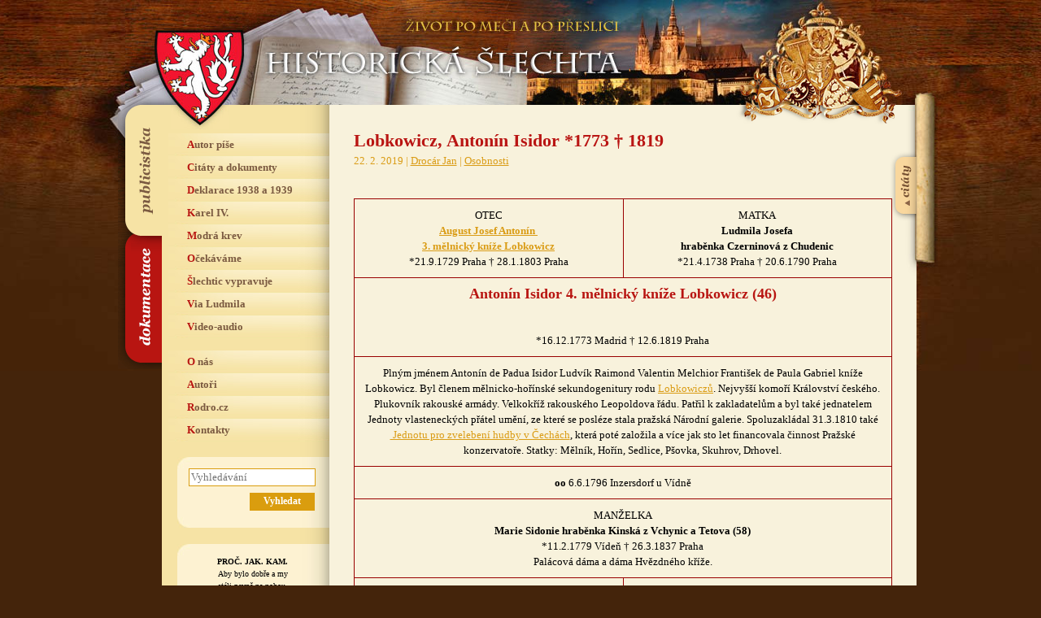

--- FILE ---
content_type: text/html; charset=UTF-8
request_url: https://www.historickaslechta.cz/osobnosti/lobkowicz-antonin-isidor-1773-%E2%80%A0-1810/
body_size: 5974
content:
<!DOCTYPE html>
<html lang="cs">
<head>  
  <meta charset="utf-8">

      <title>Historická šlechta &rsaquo; Lobkowicz, Antonín Isidor *1773 † 1819</title>
    
  <meta name="description" content="Internetový magazín, který se věnuje historii i současnosti české a evropské šlechty, mapuje osudy šlechtických rodů a jejich sídel, shromažďuje o nich nejdůležitější informace, ale dává také velký prostor pro autorské články." />
  <meta name="author" content="Jan Drocár a Pavel Loužecký" />
  
  <meta property="og:title" content="Historická šlechta – život po meči a po přeslici" />
  <meta property="og:description" content="Internetový magazín, který se věnuje historii i současnosti české a evropské šlechty, mapuje osudy šlechtických rodů a jejich sídel, shromažďuje o nich nejdůležitější informace, ale dává také velký prostor pro autorské články." />
  <meta property="og:image" content="https://www.historickaslechta.cz/wp-content/themes/historickaslechta/img/cover.jpg" />
  <meta property="og:url" content="https://www.historickaslechta.cz" />

  <link href="https://www.historickaslechta.cz/wp-content/themes/historickaslechta/style.css?v4" rel="stylesheet" type="text/css" />

    <script type="text/javascript">var citatyset="page";</script>
    <script src="https://www.historickaslechta.cz/wp-content/themes/historickaslechta/js/scripts.js?v3"></script>

  <script type="text/javascript">
    var _gaq = _gaq || [];
    _gaq.push(['_setAccount', 'UA-168948349-1']);
    _gaq.push(['_trackPageview']);
    (function() {
    var ga = document.createElement('script'); ga.type = 'text/javascript'; ga.async = true;
    ga.src = ('https:' == document.location.protocol ? 'https://' : 'http://') + 'stats.g.doubleclick.net/dc.js';
    var s = document.getElementsByTagName('script')[0]; s.parentNode.insertBefore(ga, s);
    })();
  </script>

</head>
<body data-rsssl=1>

<p class="hidden"><a href="#menu">Přeskočit na navigaci</a> | <a href="#obsah">Přeskočit na obsah</a></p>

<div id="basic">

<div id="head">
    <h1><a href="/" title="Hlavní strana" class="linkhead"><span>Historická šlechta</span></a></h1>  
    <h2><span>Život po meči a po přeslici</span></h2>   
</div>

<div id="main">
  <div class="erb"></div>
  <div class="erb2"></div>

  <!-- slechticke citaty -->
  <del><hr /></del><a name="menu"></a><h3 class="hidden">Šlechtické citáty:</h3>
  <div id="citaty">
      <div id="svitek2">
        <div class="svlink"><a href="#" title="Zobrazit/skrýt šlechtické citáty"></a></div>
          <div class="svobs">
            <h1>Vítej každý nový příchozí. I&nbsp;Ty.</h1>
            „“ <a href="https://www.historickaslechta.cz/citaty-a-dokumenty/wikipedie/" title="Zobrazit celý citát">Zobrazit&nbsp;celý&nbsp;citát&nbsp;&raquo;</a><p class="podpis"><strong>Wikipedie &#8211; Otevřená encyklopedie</strong></p>          </div>        
      </div>
  </div> 

  <del><hr /></del><a name="menu"></a><h3 class="hidden">Navigace:</h3>
  <ul id="menu-main" class="verejnost">
      <li><a href="#navigace-publicistika" title="Publicistika" class="odkazv"><span>Navigace webu Publicistika</span></a></li>
      <li><a href="#navigace-dokumentace" title="Dokumentace" class="odkazh"><span>Navigace webu Dokumentace</span></a></li>
  </ul>

  <div id="levy">

    <!-- menu verejnost -->
    <del><hr /></del><h3 class="hidden">Navigace webu publicistika:</h3>
    <a name="navigace-publicistika"></a>
    <div class="menu-menu-publicistika-container"><ul id="menu-menu-publicistika" class="menu m-verejnost"><li id="menu-item-760" class="menu-item menu-item-type-taxonomy menu-item-object-category menu-item-760"><a href="https://www.historickaslechta.cz/autor-pise/">Autor píše</a></li>
<li id="menu-item-764" class="menu-item menu-item-type-taxonomy menu-item-object-category menu-item-764"><a href="https://www.historickaslechta.cz/citaty-a-dokumenty/">Citáty a dokumenty</a></li>
<li id="menu-item-766" class="menu-item menu-item-type-taxonomy menu-item-object-category menu-item-766"><a href="https://www.historickaslechta.cz/deklarace-1938-a-1939/">Deklarace 1938 a 1939</a></li>
<li id="menu-item-765" class="menu-item menu-item-type-taxonomy menu-item-object-category menu-item-765"><a href="https://www.historickaslechta.cz/karel-iv/">Karel IV.</a></li>
<li id="menu-item-14358" class="menu-item menu-item-type-taxonomy menu-item-object-category menu-item-14358"><a href="https://www.historickaslechta.cz/modra-krev/">Modrá krev</a></li>
<li id="menu-item-763" class="menu-item menu-item-type-taxonomy menu-item-object-category menu-item-763"><a href="https://www.historickaslechta.cz/ocekavame/">Očekáváme</a></li>
<li id="menu-item-762" class="menu-item menu-item-type-taxonomy menu-item-object-category menu-item-762"><a href="https://www.historickaslechta.cz/slechtic-vypravuje/">Šlechtic vypravuje</a></li>
<li id="menu-item-9734" class="menu-item menu-item-type-taxonomy menu-item-object-category menu-item-9734"><a href="https://www.historickaslechta.cz/via-ludmila/">Via Ludmila</a></li>
<li id="menu-item-761" class="menu-item menu-item-type-taxonomy menu-item-object-category menu-item-761"><a href="https://www.historickaslechta.cz/audio-video/">Video-audio</a></li>
<li id="menu-item-782" class="menu-item menu-item-type-post_type menu-item-object-page menu-item-782"><a href="https://www.historickaslechta.cz/o-nas/">O nás</a></li>
<li id="menu-item-767" class="menu-item menu-item-type-custom menu-item-object-custom menu-item-767"><a href="/autori/">Autoři</a></li>
<li id="menu-item-3824" class="menu-item menu-item-type-custom menu-item-object-custom menu-item-3824"><a href="http://rodro.cz">Rodro.cz</a></li>
<li id="menu-item-781" class="menu-item menu-item-type-post_type menu-item-object-page menu-item-781"><a href="https://www.historickaslechta.cz/kontakty/">Kontakty</a></li>
</ul></div>
    <!-- menu historici -->
    <del><hr /></del><h3 class="hidden">Navigace webu dokumentace:</h3>
    <a name="navigace-dokumentace"></a>
    <div class="menu-menu-dokumentace-container"><ul id="menu-menu-dokumentace" class="menu m-historici"><li id="menu-item-784" class="menu-item menu-item-type-custom menu-item-object-custom menu-item-784"><a href="/prehled-rodu/">Přehled rodů</a></li>
<li id="menu-item-768" class="menu-item menu-item-type-taxonomy menu-item-object-category current-post-ancestor current-menu-parent current-post-parent menu-item-768"><a href="https://www.historickaslechta.cz/osobnosti/">Osobnosti</a></li>
<li id="menu-item-770" class="menu-item menu-item-type-taxonomy menu-item-object-category menu-item-770"><a href="https://www.historickaslechta.cz/rodokmeny/">Rodokmeny</a></li>
<li id="menu-item-769" class="menu-item menu-item-type-taxonomy menu-item-object-category menu-item-769"><a href="https://www.historickaslechta.cz/mista/">Místa</a></li>
<li id="menu-item-25282" class="menu-item menu-item-type-taxonomy menu-item-object-category menu-item-25282"><a href="https://www.historickaslechta.cz/jzhc/">JZHČ</a></li>
<li id="menu-item-778" class="menu-item menu-item-type-post_type menu-item-object-page menu-item-778"><a href="https://www.historickaslechta.cz/prehled-clanku/">Přehled článků</a></li>
<li id="menu-item-780" class="menu-item menu-item-type-post_type menu-item-object-page menu-item-780"><a href="https://www.historickaslechta.cz/o-nas/">O nás</a></li>
<li id="menu-item-771" class="menu-item menu-item-type-custom menu-item-object-custom menu-item-771"><a href="/autori/">Autoři</a></li>
<li id="menu-item-3825" class="menu-item menu-item-type-custom menu-item-object-custom menu-item-3825"><a href="http://rodro.cz">Rodro.cz</a></li>
<li id="menu-item-779" class="menu-item menu-item-type-post_type menu-item-object-page menu-item-779"><a href="https://www.historickaslechta.cz/kontakty/">Kontakty</a></li>
</ul></div>  

    <!-- vyhledavani -->
    <del><hr /></del><h3 class="hidden">Vyhledávání:</h3>     
    <div class="box">
      <div class="box-t"></div>
      <div class="box-c">
        <form action="/">
          <p><input type="text" name="s" size="15" class="form-search" id="srch_inp" placeholder="Vyhledávání" /></p>
          <p><input type="submit" name="a" class="button-search" value="Vyhledat" /></p>
        </form>
      </div>
      <div class="box-b"></div>
    </div>
	
	<!-- motto -->
    <del><hr /></del><h3 class="hidden">Motto:</h3>     
    <div class="box">
      <div class="box-t"></div>
      <div class="box-c">
        <p class="center-motto">
			<strong>PROČ. JAK. KAM.</strong><br>
			Aby bylo dobře a my<br>
			stáli pevně na nohou,<br>
			aby každý znal, co bude dál.<br>
			Staleté zkušenosti pomohou:<br>
			<a href="https://www.historickaslechta.cz/slechtic-vypravuje/potomci-premyslovcu-ve-filmu/">zemská šlechta</a> a <a href="https://www.historickaslechta.cz/hlavni-strana/karel-i-potomkem-ceske-knezny-sv-ludmily/">český král</a>.<br>
			Sám nezmůže nikdo nic,<br>
			všichni musíme dát víc.<br>
			Přestat krást<br>
			a do kapsy si lhát,<br>
			vzájemně se hanět<br>
			a všemu jen lát.<br>
			Masaryka, Havla ctít, mít rád,<br>
			jen nechtějme dál se bát.<br>
			Vše dobré z doby odžité zas vzít,<br>
			směrem předvídatelným dál jít.<br>
			Na <a href="https://www.historickaslechta.cz/ocekavame/rodokmen-ceskych-panovniku/">tisícletý příběh</a> nově navázat,<br>
			cestou královsko-konstituční<br>
			dál se dát.
			</p>
      </div>
      <div class="box-b"></div>
    </div>

	
    <!-- box s fotkami -->
        <del><hr /></del>
        <div class="box">
          <div class="box-t"></div>
          <div class="box-c boxsfotkami"><p>
                    <a href="/autor-pise/mista-spojena-s-ceskou-vetvi-rodu-thurn-taxisu-v-cechach/" title="Zámek Loučeň spjatý s českou větví rodu Thurn-Taxisů"><img src="https://www.historickaslechta.cz/wp-content/uploads/2018/02/1252056891_sb_loucen.jpg" alt="" width="150" height="110" />
                    Zámek Loučeň spjatý s&nbsp;českou větví rodu Thurn-Taxisů</a>
                  </p><p>
                    <a href="/slechtic-vypravuje/frantisek-schwarzenberg-doma-jsem-se-citil-na-orliku/" title="Orlík, sídlo Schwarzenbergů"><img src="https://www.historickaslechta.cz/wp-content/uploads/2018/02/1252254781_sb_orlik.jpg" alt="" width="150" height="110" />
                    Orlík, sídlo Schwarzenbergů</a>
                  </p><p>
                    <a href="/autor-pise/pozvanka-na-audienci-u-cisare-karla-i-2/" title="Zámek Brandýs nad Labem, spjatý habsburskou dynastií"><img src="https://www.historickaslechta.cz/wp-content/uploads/2018/02/1255020629_sb_brandys.jpg" alt="" width="150" height="110" />
                    Zámek Brandýs nad&nbsp;Labem, spjatý habsburskou dynastií</a>
                  </p></div>
          <div class="box-b"></div>
        </div>
  </div>

  <del><hr /></del><a name="obsah"></a>
  <div id="obsah">    
    <div class="clanek">        

        <h1>Lobkowicz, Antonín Isidor *1773 † 1819</h1>
        <p class="podnadpisem">

          22. 2. 2019 | 

          <a href="/autori/jan-drocar/" title="Zobrazit všechny články autora">Drocár Jan</a> | 
          <a href="https://www.historickaslechta.cz/osobnosti/" title="Zobrazit rubriku">Osobnosti</a> 
      </p>    
    </div>

    
    <p>&nbsp;</p>
<table class="tabulka-osobnosti">
<tbody>
<tr>
<td style="text-align: center;" width="50%">OTEC</p>
<p><a href="https://www.historickaslechta.cz/osobnosti/lobkowicz-august-antonin-1729-%e2%80%a01803/"><strong>August J</strong><strong>osef Antonín </strong></a></p>
<p><a href="https://www.historickaslechta.cz/osobnosti/lobkowicz-august-antonin-1729-%e2%80%a01803/"><strong>3. mělnický kníže Lobkowicz</strong></a></p>
<p>*21.9.1729 Praha † 28.1.1803 Praha</td>
<td style="text-align: center;" width="50%">MATKA</p>
<p><strong>Ludmila Josefa</strong></p>
<p><strong>hraběnka Czerninová z&nbsp;Chudenic</strong></p>
<p>*21.4.1738 Praha † 20.6.1790 Praha</td>
</tr>
<tr>
<td style="text-align: center;" colspan="2">
<h2>Antonín Isidor 4. mělnický kníže Lobkowicz (46)</h2>
<p>&nbsp;</p>
<p>&nbsp;</p>
<p>*16.12.1773 Madrid † 12.6.1819 Praha</td>
</tr>
<tr>
<td style="text-align: center;" colspan="2">Plným jménem Antonín de Padua Isidor Ludvík Raimond Valentin Melchior František de Paula Gabriel kníže Lobkowicz. Byl členem mělnicko-hořínské sekundogenitury rodu <a href="https://www.historickaslechta.cz/prehled-rodu/lobkowicz/">Lobkowiczů</a>. Nejvyšší komoří Království českého. Plukovník rakouské armády. Velkokříž rakouského Leopoldova řádu. Patřil k&nbsp;zakladatelům a&nbsp;byl také jednatelem Jednoty vlasteneckých přátel umění, ze které se posléze stala pražská Národní galerie. Spoluzakládal 31.3.1810 také <a href="https://www.historickaslechta.cz/autor-pise/prazska-konzervator-znovuobnovila-cinnost-jednoty-pro-zvelebeni-hudby-v-cechach/"> Jednotu pro&nbsp;zvelebení hudby v&nbsp;Čechách</a>, která poté založila a&nbsp;více jak sto let financovala činnost Pražské konzervatoře. Statky: Mělník, Hořín, Sedlice, Pšovka, Skuhrov, Drhovel.</td>
</tr>
<tr>
<td colspan="2">
<p style="text-align: center;"><strong>oo </strong>6.6.1796 Inzersdorf u&nbsp;Vídně</p>
</td>
</tr>
<tr>
<td colspan="2">
<p style="text-align: center;">MANŽELKA</p>
<p style="text-align: center;"><strong>Marie Sidonie hraběnka Kinská z&nbsp;Vchynic a&nbsp;Tetova (58)</strong></p>
<p style="text-align: center;">*11.2.1779 Vídeň † 26.3.1837 Praha</p>
<p style="text-align: center;">Palácová dáma a&nbsp;dáma Hvězdného kříže.</p>
</td>
</tr>
<tr>
<td style="text-align: center;">OTEC MANŽELKY<br />
<strong>Josef 4. kníže Kinský</strong><br />
*12.1.1751 Vídeň † 11.8.1798 Praha</td>
<td style="text-align: center;">MATKA MANŽELKY</p>
<p><strong>Marie Rosa hraběnka z&nbsp;Harrachu</strong><br />
*25.11.1758 Vídeň † 31.3.1814 Vídeň</td>
</tr>
<tr>
<td colspan="2">
<p style="text-align: center;">POTOMCI (7)</p>
</td>
</tr>
<tr>
<td>
<p style="text-align: right;"><a href="https://www.historickaslechta.cz/osobnosti/lobkowicz-august-longin-1797-%E2%80%A0-1842/">August 5. mělnický kníže Longin Lobkowicz</a> (1.)<br />
Ludmila z&nbsp;Lobkowicz (2.)<br />
Josef M. August Lobkowicz (3.)<br />
František Jiří Lobkowicz (4.)<br />
Ferdinand Lobkowicz (5.)</p>
<p style="text-align: right;">Marie z&nbsp;Lobkowicz (6.)</p>
<p style="text-align: right;">Marie Helena Lobkowicz (7.)</p>
</td>
<td style="text-align: left;">*15.03.1797 † 17.03.1842 (45) &#8211; sedm dětí<br />
*15.03.1798 † 08.01.1868 (70) &#8211; oo Arenberg<br />
*19.04.1799 † 20.03.1832 (33) &#8211; oo Sternbergová<br />
*24.04.1800 † 02.02.1858 (58) &#8211; svobodný<br />
*16.08.1801 † 13.08.1831 (31) &#8211; svobodný</p>
<p>*04.10.1802 † 01.01.1830 (28) &#8211; svobodná</p>
<p>*10.02.1805 † 15.04.1856 (51) &#8211; svobodná</td>
</tr>
</tbody>
</table>
<h3 style="text-align: center;">Podpora vinařství a&nbsp;lázeňství</h3>
<p style="text-align: center;">Antonín Isidor kníže Lobkowicz velmi podporoval pěstování vinné révy v okolí města <strong>Mělník</strong>.</p>
<p style="text-align: center;">V roce 1818  také  nemálo přispěl k&nbsp;vyhlášení Mariánských Lázní veřejnými (otevřenými) lázněmi.  K jeho podřízeným patřil totiž  <strong>Václav Vojtěch Skalník</strong> (*1776 † 1861), přední zahradník své doby, který podobu <strong>Mariánských Lázní</strong> velmi ovlivnil. Skalníkův otec  Antonín se staral o&nbsp;knížecí zahradu na&nbsp;Malé Straně v&nbsp;Praze a&nbsp;Antonín Isidor tak zaměstnal  i&nbsp;jeho syna. Na&nbsp;zámku v&nbsp;Hoříně. Velmi si cenil jeho práce, &#8220;chlubil&#8221; se jím a&nbsp;často ho uvolňoval ze služby pro&nbsp;jiné šlechtické rody.  Václav Skalník řešil parkovou úpravu také v&nbsp;Karlových Varech a&nbsp;založil park, na&nbsp;jehož místě vznikla později Zítkova kolonáda a&nbsp;lázeňský park založil také v&nbsp;lobkovických lázních Bílina. Léta 1812-1818 byly dobou počátků budování Mariánských Lázní. Nutné k&nbsp;tomu bylo sehnat i&nbsp;odborníka, který by provedl terénní úpravy a&nbsp;dosud pusté údolí přeměnil v&nbsp;lázeňské místo.  To se ale dlouho nedařilo. Až když přijel v&nbsp;roce 1817 na&nbsp;léčení do&nbsp;Mariánských Lázních kníže Antonín Isidor, daly se věci do&nbsp;pohybu. Když kníže z&nbsp;lázní odjížděl slíbil totiž dvě věci. Za&nbsp;prvé, že pro&nbsp;myšlenku lázní získá nejvyššího purkrabího hraběte Kolowrata, a&nbsp;za druhé, že sem vyšle svého hořínského zahradníka Václava Skalníka, aby poradil v&nbsp;modelování příštích lázní. A&nbsp;oba sliby splnil. Další vývoj již ale patří více k&nbsp;historii Mariánských Lázní.</p>
    
    <br />

    <div class="ramecek3"><h3 style="color:#B71512;margin:0 0 5px 0">Související klíčová slova</h3> <a href="https://www.historickaslechta.cz/tag/lobkowicz/" rel="tag">Lobkowicz</a></div>
    <div class="ramecek autorblok">
    <img src="https://www.historickaslechta.cz/wp-content/uploads/2018/02/d541ef166bbc222056f614dc17a57038_200x200_acf_cropped.jpg" width="70" height="70" alt="Drocár Jan" /><p style="margin-top:4px;margin-bottom:2px;padding-bottom:0;font-size:16px;"><b>Drocár Jan, 22. 2. 2019</b></p><p>e-mail: <a href="mailto:sefredaktor@historickaslechta.cz">sefredaktor@historickaslechta.cz</a></p>        <p><a href="https://www.historickaslechta.cz/autori/jan-drocar/" title="Zobrazit všechny články autora">Všechny články autora</a></p>

                   
                
    </div>   

  <br /></div>

  <div class="clear"></div>

  </div>

  <del><hr /></del><h3 class="hidden">Navigace:</h3>

  <div id="bottom">

    <div class="bottom-odkazy">

      <ul class="linksbox">
        <li><a href="/autor-pise/" title="Autor píše">Autor píše</a></li>
        <li><a href="/ocekavame/" title="Očekáváme">Očekáváme</a></li>
      </ul>
      <ul class="linksbox">
        <li><a href="/slechtic-vypravuje/" title="Šlechtic vypravuje">Šlechtic vypravuje</a></li>
        <li><a href="/citaty-a-dokumenty/" title="Citáty a dokumenty">Citáty a dokumenty</a></li>
        <li><a href="/audio-video/" title="Audio-Video">Audio-Video</a></li>
      </ul>
      <ul class="linksbox">
        <li><a href="/karel-iv/" title="Karel IV.">Karel IV.</a></li>
        <li><a href="/deklarace-1938-a-1939/" title="Deklarace 1938 a 1939">Deklarace 1938 a 1939</a></li>
        
      </ul>
      <ul class="linksbox">
        <li><a href="/prehled-rodu/" title="">Přehled rodů</a></li> 
        <li><a href="/osobnosti/" title="Osobnosti">Osobnosti</a></li>
      </ul>
      <ul class="linksbox">
        <li><a href="/rodokmeny/" title="Rodokmeny">Rodokmeny</a></li>
        <li><a href="/mista/" title="Místa">Místa</a></li>
      </ul>
      <ul class="linksbox">
        <li><a href="/o-nas/" title="O nás">O nás</a></li>
        <li><a href="/autori/" title="Autoři">Autoři</a></li>
        <li><a href="/kontakty/" title="Kontakty">Kontakty</a></li>
      </ul>

    </div>

    <del><hr /></del>

    <div class="bottom-zapati">
      Copyright &copy; <a href="mailto:sefredaktor@historickaslechta.cz" title="Šéfredaktor magazínu Historická šlechta">Jan Drocár</a> 
      a&nbsp;<a href="https://pavel.louzecky.cz" title="Pavel Loužecký">Pavel Loužecký</a>, 
      2009–2026 &nbsp;|&nbsp;  <a href="/o-nas/" title="O nás">O nás</a>
    </div>

  </div>

</div>

</body>
</html>